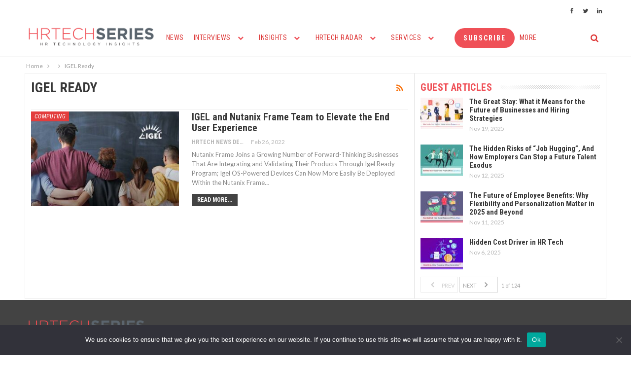

--- FILE ---
content_type: text/javascript
request_url: https://techrseries.com/wp-content/plugins/tablesome/assets/bundles/workflow.bundle.js?ver=1.1.34
body_size: 854
content:
(()=>{var n={init:function(){this.eventListeners()},eventListeners:function(){var n=this;["wpcf7mailsent","submit_success","forminator:form:submit:success","gform_confirmation_loaded","fluentform_submission_success"].forEach((function(t){jQuery(document).on(t,(function(t){n.formRedirection()}))}))},formRedirection:function(){jQuery.get(tablesome_ajax_object.ajax_url,{action:"get_redirection_data",nonce:tablesome_ajax_object.nonce,dataType:"JSON"},(function(n){if("success"==n.status&&0!=n.data.length){var t=n.data.filter((function(n){return!0===n.open_in_new_tab})),e=n.data.filter((function(n){return!1===n.open_in_new_tab}));t.length>0&&t.forEach((function(n){window.open(n.url,"_blank")})),e.length>0&&e.forEach((function(n){setTimeout((function(){window.location.replace(n.url)}),1e3)}))}}))}};jQuery(document).ready((function(){n.init()}))})();